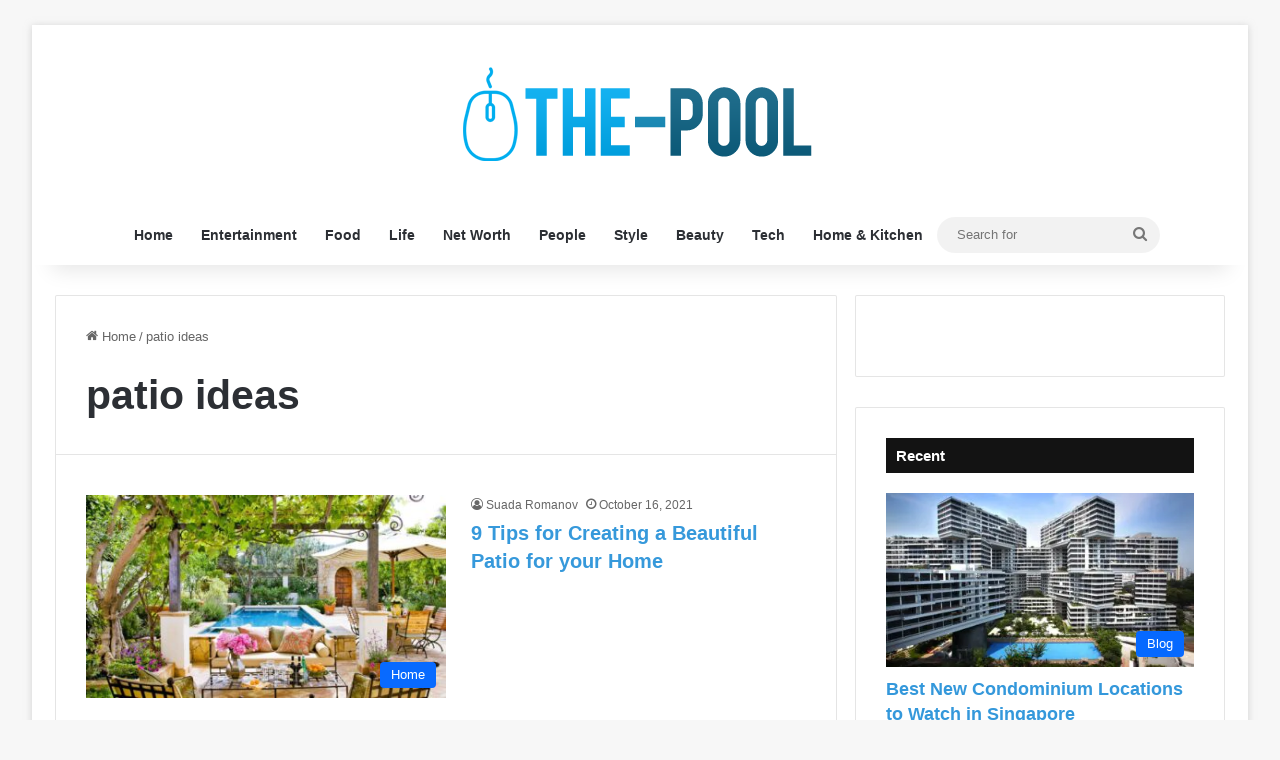

--- FILE ---
content_type: text/html; charset=UTF-8
request_url: https://www.the-pool.com/tag/patio-ideas/
body_size: 19067
content:
<!DOCTYPE html><html lang="en-US" class="" data-skin="light"><head><meta charset="UTF-8"/>
<script>var __ezHttpConsent={setByCat:function(src,tagType,attributes,category,force,customSetScriptFn=null){var setScript=function(){if(force||window.ezTcfConsent[category]){if(typeof customSetScriptFn==='function'){customSetScriptFn();}else{var scriptElement=document.createElement(tagType);scriptElement.src=src;attributes.forEach(function(attr){for(var key in attr){if(attr.hasOwnProperty(key)){scriptElement.setAttribute(key,attr[key]);}}});var firstScript=document.getElementsByTagName(tagType)[0];firstScript.parentNode.insertBefore(scriptElement,firstScript);}}};if(force||(window.ezTcfConsent&&window.ezTcfConsent.loaded)){setScript();}else if(typeof getEzConsentData==="function"){getEzConsentData().then(function(ezTcfConsent){if(ezTcfConsent&&ezTcfConsent.loaded){setScript();}else{console.error("cannot get ez consent data");force=true;setScript();}});}else{force=true;setScript();console.error("getEzConsentData is not a function");}},};</script>
<script>var ezTcfConsent=window.ezTcfConsent?window.ezTcfConsent:{loaded:false,store_info:false,develop_and_improve_services:false,measure_ad_performance:false,measure_content_performance:false,select_basic_ads:false,create_ad_profile:false,select_personalized_ads:false,create_content_profile:false,select_personalized_content:false,understand_audiences:false,use_limited_data_to_select_content:false,};function getEzConsentData(){return new Promise(function(resolve){document.addEventListener("ezConsentEvent",function(event){var ezTcfConsent=event.detail.ezTcfConsent;resolve(ezTcfConsent);});});}</script>
<script>if(typeof _setEzCookies!=='function'){function _setEzCookies(ezConsentData){var cookies=window.ezCookieQueue;for(var i=0;i<cookies.length;i++){var cookie=cookies[i];if(ezConsentData&&ezConsentData.loaded&&ezConsentData[cookie.tcfCategory]){document.cookie=cookie.name+"="+cookie.value;}}}}
window.ezCookieQueue=window.ezCookieQueue||[];if(typeof addEzCookies!=='function'){function addEzCookies(arr){window.ezCookieQueue=[...window.ezCookieQueue,...arr];}}
addEzCookies([{name:"ezoab_306342",value:"mod110; Path=/; Domain=the-pool.com; Max-Age=7200",tcfCategory:"store_info",isEzoic:"true",},{name:"ezosuibasgeneris-1",value:"0d455eaa-abc6-4b87-6dbb-9dc610b46023; Path=/; Domain=the-pool.com; Expires=Mon, 18 Jan 2027 12:09:58 UTC; Secure; SameSite=None",tcfCategory:"understand_audiences",isEzoic:"true",}]);if(window.ezTcfConsent&&window.ezTcfConsent.loaded){_setEzCookies(window.ezTcfConsent);}else if(typeof getEzConsentData==="function"){getEzConsentData().then(function(ezTcfConsent){if(ezTcfConsent&&ezTcfConsent.loaded){_setEzCookies(window.ezTcfConsent);}else{console.error("cannot get ez consent data");_setEzCookies(window.ezTcfConsent);}});}else{console.error("getEzConsentData is not a function");_setEzCookies(window.ezTcfConsent);}</script><script type="text/javascript" data-ezscrex='false' data-cfasync='false'>window._ezaq = Object.assign({"edge_cache_status":11,"edge_response_time":410,"url":"https://www.the-pool.com/tag/patio-ideas/"}, typeof window._ezaq !== "undefined" ? window._ezaq : {});</script><script type="text/javascript" data-ezscrex='false' data-cfasync='false'>window._ezaq = Object.assign({"ab_test_id":"mod110"}, typeof window._ezaq !== "undefined" ? window._ezaq : {});window.__ez=window.__ez||{};window.__ez.tf={};</script><script type="text/javascript" data-ezscrex='false' data-cfasync='false'>window.ezDisableAds = true;</script>
<script data-ezscrex='false' data-cfasync='false' data-pagespeed-no-defer>var __ez=__ez||{};__ez.stms=Date.now();__ez.evt={};__ez.script={};__ez.ck=__ez.ck||{};__ez.template={};__ez.template.isOrig=true;__ez.queue=__ez.queue||function(){var e=0,i=0,t=[],n=!1,o=[],r=[],s=!0,a=function(e,i,n,o,r,s,a){var l=arguments.length>7&&void 0!==arguments[7]?arguments[7]:window,d=this;this.name=e,this.funcName=i,this.parameters=null===n?null:w(n)?n:[n],this.isBlock=o,this.blockedBy=r,this.deleteWhenComplete=s,this.isError=!1,this.isComplete=!1,this.isInitialized=!1,this.proceedIfError=a,this.fWindow=l,this.isTimeDelay=!1,this.process=function(){f("... func = "+e),d.isInitialized=!0,d.isComplete=!0,f("... func.apply: "+e);var i=d.funcName.split("."),n=null,o=this.fWindow||window;i.length>3||(n=3===i.length?o[i[0]][i[1]][i[2]]:2===i.length?o[i[0]][i[1]]:o[d.funcName]),null!=n&&n.apply(null,this.parameters),!0===d.deleteWhenComplete&&delete t[e],!0===d.isBlock&&(f("----- F'D: "+d.name),m())}},l=function(e,i,t,n,o,r,s){var a=arguments.length>7&&void 0!==arguments[7]?arguments[7]:window,l=this;this.name=e,this.path=i,this.async=o,this.defer=r,this.isBlock=t,this.blockedBy=n,this.isInitialized=!1,this.isError=!1,this.isComplete=!1,this.proceedIfError=s,this.fWindow=a,this.isTimeDelay=!1,this.isPath=function(e){return"/"===e[0]&&"/"!==e[1]},this.getSrc=function(e){return void 0!==window.__ezScriptHost&&this.isPath(e)&&"banger.js"!==this.name?window.__ezScriptHost+e:e},this.process=function(){l.isInitialized=!0,f("... file = "+e);var i=this.fWindow?this.fWindow.document:document,t=i.createElement("script");t.src=this.getSrc(this.path),!0===o?t.async=!0:!0===r&&(t.defer=!0),t.onerror=function(){var e={url:window.location.href,name:l.name,path:l.path,user_agent:window.navigator.userAgent};"undefined"!=typeof _ezaq&&(e.pageview_id=_ezaq.page_view_id);var i=encodeURIComponent(JSON.stringify(e)),t=new XMLHttpRequest;t.open("GET","//g.ezoic.net/ezqlog?d="+i,!0),t.send(),f("----- ERR'D: "+l.name),l.isError=!0,!0===l.isBlock&&m()},t.onreadystatechange=t.onload=function(){var e=t.readyState;f("----- F'D: "+l.name),e&&!/loaded|complete/.test(e)||(l.isComplete=!0,!0===l.isBlock&&m())},i.getElementsByTagName("head")[0].appendChild(t)}},d=function(e,i){this.name=e,this.path="",this.async=!1,this.defer=!1,this.isBlock=!1,this.blockedBy=[],this.isInitialized=!0,this.isError=!1,this.isComplete=i,this.proceedIfError=!1,this.isTimeDelay=!1,this.process=function(){}};function c(e,i,n,s,a,d,c,u,f){var m=new l(e,i,n,s,a,d,c,f);!0===u?o[e]=m:r[e]=m,t[e]=m,h(m)}function h(e){!0!==u(e)&&0!=s&&e.process()}function u(e){if(!0===e.isTimeDelay&&!1===n)return f(e.name+" blocked = TIME DELAY!"),!0;if(w(e.blockedBy))for(var i=0;i<e.blockedBy.length;i++){var o=e.blockedBy[i];if(!1===t.hasOwnProperty(o))return f(e.name+" blocked = "+o),!0;if(!0===e.proceedIfError&&!0===t[o].isError)return!1;if(!1===t[o].isComplete)return f(e.name+" blocked = "+o),!0}return!1}function f(e){var i=window.location.href,t=new RegExp("[?&]ezq=([^&#]*)","i").exec(i);"1"===(t?t[1]:null)&&console.debug(e)}function m(){++e>200||(f("let's go"),p(o),p(r))}function p(e){for(var i in e)if(!1!==e.hasOwnProperty(i)){var t=e[i];!0===t.isComplete||u(t)||!0===t.isInitialized||!0===t.isError?!0===t.isError?f(t.name+": error"):!0===t.isComplete?f(t.name+": complete already"):!0===t.isInitialized&&f(t.name+": initialized already"):t.process()}}function w(e){return"[object Array]"==Object.prototype.toString.call(e)}return window.addEventListener("load",(function(){setTimeout((function(){n=!0,f("TDELAY -----"),m()}),5e3)}),!1),{addFile:c,addFileOnce:function(e,i,n,o,r,s,a,l,d){t[e]||c(e,i,n,o,r,s,a,l,d)},addDelayFile:function(e,i){var n=new l(e,i,!1,[],!1,!1,!0);n.isTimeDelay=!0,f(e+" ...  FILE! TDELAY"),r[e]=n,t[e]=n,h(n)},addFunc:function(e,n,s,l,d,c,u,f,m,p){!0===c&&(e=e+"_"+i++);var w=new a(e,n,s,l,d,u,f,p);!0===m?o[e]=w:r[e]=w,t[e]=w,h(w)},addDelayFunc:function(e,i,n){var o=new a(e,i,n,!1,[],!0,!0);o.isTimeDelay=!0,f(e+" ...  FUNCTION! TDELAY"),r[e]=o,t[e]=o,h(o)},items:t,processAll:m,setallowLoad:function(e){s=e},markLoaded:function(e){if(e&&0!==e.length){if(e in t){var i=t[e];!0===i.isComplete?f(i.name+" "+e+": error loaded duplicate"):(i.isComplete=!0,i.isInitialized=!0)}else t[e]=new d(e,!0);f("markLoaded dummyfile: "+t[e].name)}},logWhatsBlocked:function(){for(var e in t)!1!==t.hasOwnProperty(e)&&u(t[e])}}}();__ez.evt.add=function(e,t,n){e.addEventListener?e.addEventListener(t,n,!1):e.attachEvent?e.attachEvent("on"+t,n):e["on"+t]=n()},__ez.evt.remove=function(e,t,n){e.removeEventListener?e.removeEventListener(t,n,!1):e.detachEvent?e.detachEvent("on"+t,n):delete e["on"+t]};__ez.script.add=function(e){var t=document.createElement("script");t.src=e,t.async=!0,t.type="text/javascript",document.getElementsByTagName("head")[0].appendChild(t)};__ez.dot=__ez.dot||{};__ez.queue.addFileOnce('/detroitchicago/boise.js', '/detroitchicago/boise.js?gcb=195-0&cb=5', true, [], true, false, true, false);__ez.queue.addFileOnce('/parsonsmaize/abilene.js', '/parsonsmaize/abilene.js?gcb=195-0&cb=e80eca0cdb', true, [], true, false, true, false);__ez.queue.addFileOnce('/parsonsmaize/mulvane.js', '/parsonsmaize/mulvane.js?gcb=195-0&cb=e75e48eec0', true, ['/parsonsmaize/abilene.js'], true, false, true, false);__ez.queue.addFileOnce('/detroitchicago/birmingham.js', '/detroitchicago/birmingham.js?gcb=195-0&cb=539c47377c', true, ['/parsonsmaize/abilene.js'], true, false, true, false);</script>
<script data-ezscrex="false" type="text/javascript" data-cfasync="false">window._ezaq = Object.assign({"ad_cache_level":0,"adpicker_placement_cnt":0,"ai_placeholder_cache_level":0,"ai_placeholder_placement_cnt":-1,"domain":"the-pool.com","domain_id":306342,"ezcache_level":0,"ezcache_skip_code":14,"has_bad_image":0,"has_bad_words":0,"is_sitespeed":0,"lt_cache_level":0,"response_size":73942,"response_size_orig":68185,"response_time_orig":395,"template_id":5,"url":"https://www.the-pool.com/tag/patio-ideas/","word_count":0,"worst_bad_word_level":0}, typeof window._ezaq !== "undefined" ? window._ezaq : {});__ez.queue.markLoaded('ezaqBaseReady');</script>
<script type='text/javascript' data-ezscrex='false' data-cfasync='false'>
window.ezAnalyticsStatic = true;

function analyticsAddScript(script) {
	var ezDynamic = document.createElement('script');
	ezDynamic.type = 'text/javascript';
	ezDynamic.innerHTML = script;
	document.head.appendChild(ezDynamic);
}
function getCookiesWithPrefix() {
    var allCookies = document.cookie.split(';');
    var cookiesWithPrefix = {};

    for (var i = 0; i < allCookies.length; i++) {
        var cookie = allCookies[i].trim();

        for (var j = 0; j < arguments.length; j++) {
            var prefix = arguments[j];
            if (cookie.indexOf(prefix) === 0) {
                var cookieParts = cookie.split('=');
                var cookieName = cookieParts[0];
                var cookieValue = cookieParts.slice(1).join('=');
                cookiesWithPrefix[cookieName] = decodeURIComponent(cookieValue);
                break; // Once matched, no need to check other prefixes
            }
        }
    }

    return cookiesWithPrefix;
}
function productAnalytics() {
	var d = {"pr":[6],"omd5":"01630b4f05f7dcc7ca2d2e0470cfd001","nar":"risk score"};
	d.u = _ezaq.url;
	d.p = _ezaq.page_view_id;
	d.v = _ezaq.visit_uuid;
	d.ab = _ezaq.ab_test_id;
	d.e = JSON.stringify(_ezaq);
	d.ref = document.referrer;
	d.c = getCookiesWithPrefix('active_template', 'ez', 'lp_');
	if(typeof ez_utmParams !== 'undefined') {
		d.utm = ez_utmParams;
	}

	var dataText = JSON.stringify(d);
	var xhr = new XMLHttpRequest();
	xhr.open('POST','/ezais/analytics?cb=1', true);
	xhr.onload = function () {
		if (xhr.status!=200) {
            return;
		}

        if(document.readyState !== 'loading') {
            analyticsAddScript(xhr.response);
            return;
        }

        var eventFunc = function() {
            if(document.readyState === 'loading') {
                return;
            }
            document.removeEventListener('readystatechange', eventFunc, false);
            analyticsAddScript(xhr.response);
        };

        document.addEventListener('readystatechange', eventFunc, false);
	};
	xhr.setRequestHeader('Content-Type','text/plain');
	xhr.send(dataText);
}
__ez.queue.addFunc("productAnalytics", "productAnalytics", null, true, ['ezaqBaseReady'], false, false, false, true);
</script><base href="https://www.the-pool.com/tag/patio-ideas/"/>
	
	<link rel="profile" href="https://gmpg.org/xfn/11"/>
	<meta name="robots" content="index, follow, max-image-preview:large, max-snippet:-1, max-video-preview:-1"/>

	<!-- This site is optimized with the Yoast SEO plugin v26.6 - https://yoast.com/wordpress/plugins/seo/ -->
	<title>patio ideas Archives - The Pool</title>
	<link rel="canonical" href="https://www.the-pool.com/tag/patio-ideas/"/>
	<meta property="og:locale" content="en_US"/>
	<meta property="og:type" content="article"/>
	<meta property="og:title" content="patio ideas Archives - The Pool"/>
	<meta property="og:url" content="https://www.the-pool.com/tag/patio-ideas/"/>
	<meta property="og:site_name" content="The Pool"/>
	<meta name="twitter:card" content="summary_large_image"/>
	<script type="application/ld+json" class="yoast-schema-graph">{"@context":"https://schema.org","@graph":[{"@type":"CollectionPage","@id":"https://www.the-pool.com/tag/patio-ideas/","url":"https://www.the-pool.com/tag/patio-ideas/","name":"patio ideas Archives - The Pool","isPartOf":{"@id":"https://www.the-pool.com/#website"},"primaryImageOfPage":{"@id":"https://www.the-pool.com/tag/patio-ideas/#primaryimage"},"image":{"@id":"https://www.the-pool.com/tag/patio-ideas/#primaryimage"},"thumbnailUrl":"https://www.the-pool.com/wp-content/uploads/2021/10/Creating-a-Beautiful-Patio-for-your-Home.jpg","breadcrumb":{"@id":"https://www.the-pool.com/tag/patio-ideas/#breadcrumb"},"inLanguage":"en-US"},{"@type":"ImageObject","inLanguage":"en-US","@id":"https://www.the-pool.com/tag/patio-ideas/#primaryimage","url":"https://www.the-pool.com/wp-content/uploads/2021/10/Creating-a-Beautiful-Patio-for-your-Home.jpg","contentUrl":"https://www.the-pool.com/wp-content/uploads/2021/10/Creating-a-Beautiful-Patio-for-your-Home.jpg","width":720,"height":514,"caption":"Source:bhg.com"},{"@type":"BreadcrumbList","@id":"https://www.the-pool.com/tag/patio-ideas/#breadcrumb","itemListElement":[{"@type":"ListItem","position":1,"name":"Home","item":"https://www.the-pool.com/"},{"@type":"ListItem","position":2,"name":"patio ideas"}]},{"@type":"WebSite","@id":"https://www.the-pool.com/#website","url":"https://www.the-pool.com/","name":"The Pool","description":"","publisher":{"@id":"https://www.the-pool.com/#/schema/person/32aab9c274d3e77cd09ccbab45d9c959"},"potentialAction":[{"@type":"SearchAction","target":{"@type":"EntryPoint","urlTemplate":"https://www.the-pool.com/?s={search_term_string}"},"query-input":{"@type":"PropertyValueSpecification","valueRequired":true,"valueName":"search_term_string"}}],"inLanguage":"en-US"},{"@type":["Person","Organization"],"@id":"https://www.the-pool.com/#/schema/person/32aab9c274d3e77cd09ccbab45d9c959","name":"Don Woodman","image":{"@type":"ImageObject","inLanguage":"en-US","@id":"https://www.the-pool.com/#/schema/person/image/","url":"https://www.the-pool.com/wp-content/uploads/2020/02/image-150x150.jpg","contentUrl":"https://www.the-pool.com/wp-content/uploads/2020/02/image-150x150.jpg","caption":"Don Woodman"},"logo":{"@id":"https://www.the-pool.com/#/schema/person/image/"}}]}</script>
	<!-- / Yoast SEO plugin. -->


<link rel="alternate" type="application/rss+xml" title="The Pool » Feed" href="https://www.the-pool.com/feed/"/>
<link rel="alternate" type="application/rss+xml" title="The Pool » patio ideas Tag Feed" href="https://www.the-pool.com/tag/patio-ideas/feed/"/>

		<style type="text/css">
			:root{				
			--tie-preset-gradient-1: linear-gradient(135deg, rgba(6, 147, 227, 1) 0%, rgb(155, 81, 224) 100%);
			--tie-preset-gradient-2: linear-gradient(135deg, rgb(122, 220, 180) 0%, rgb(0, 208, 130) 100%);
			--tie-preset-gradient-3: linear-gradient(135deg, rgba(252, 185, 0, 1) 0%, rgba(255, 105, 0, 1) 100%);
			--tie-preset-gradient-4: linear-gradient(135deg, rgba(255, 105, 0, 1) 0%, rgb(207, 46, 46) 100%);
			--tie-preset-gradient-5: linear-gradient(135deg, rgb(238, 238, 238) 0%, rgb(169, 184, 195) 100%);
			--tie-preset-gradient-6: linear-gradient(135deg, rgb(74, 234, 220) 0%, rgb(151, 120, 209) 20%, rgb(207, 42, 186) 40%, rgb(238, 44, 130) 60%, rgb(251, 105, 98) 80%, rgb(254, 248, 76) 100%);
			--tie-preset-gradient-7: linear-gradient(135deg, rgb(255, 206, 236) 0%, rgb(152, 150, 240) 100%);
			--tie-preset-gradient-8: linear-gradient(135deg, rgb(254, 205, 165) 0%, rgb(254, 45, 45) 50%, rgb(107, 0, 62) 100%);
			--tie-preset-gradient-9: linear-gradient(135deg, rgb(255, 203, 112) 0%, rgb(199, 81, 192) 50%, rgb(65, 88, 208) 100%);
			--tie-preset-gradient-10: linear-gradient(135deg, rgb(255, 245, 203) 0%, rgb(182, 227, 212) 50%, rgb(51, 167, 181) 100%);
			--tie-preset-gradient-11: linear-gradient(135deg, rgb(202, 248, 128) 0%, rgb(113, 206, 126) 100%);
			--tie-preset-gradient-12: linear-gradient(135deg, rgb(2, 3, 129) 0%, rgb(40, 116, 252) 100%);
			--tie-preset-gradient-13: linear-gradient(135deg, #4D34FA, #ad34fa);
			--tie-preset-gradient-14: linear-gradient(135deg, #0057FF, #31B5FF);
			--tie-preset-gradient-15: linear-gradient(135deg, #FF007A, #FF81BD);
			--tie-preset-gradient-16: linear-gradient(135deg, #14111E, #4B4462);
			--tie-preset-gradient-17: linear-gradient(135deg, #F32758, #FFC581);

			
					--main-nav-background: #FFFFFF;
					--main-nav-secondry-background: rgba(0,0,0,0.03);
					--main-nav-primary-color: #0088ff;
					--main-nav-contrast-primary-color: #FFFFFF;
					--main-nav-text-color: #2c2f34;
					--main-nav-secondry-text-color: rgba(0,0,0,0.5);
					--main-nav-main-border-color: rgba(0,0,0,0.1);
					--main-nav-secondry-border-color: rgba(0,0,0,0.08);
				
			}
		</style>
	<meta name="viewport" content="width=device-width, initial-scale=1.0"/><style type="text/css" media="all">
.wpautoterms-footer{background-color:#ffffff;text-align:center;}
.wpautoterms-footer a{color:#000000;font-family:Arial, sans-serif;font-size:14px;}
.wpautoterms-footer .separator{color:#cccccc;font-family:Arial, sans-serif;font-size:14px;}</style>
<style id="wp-img-auto-sizes-contain-inline-css" type="text/css">
img:is([sizes=auto i],[sizes^="auto," i]){contain-intrinsic-size:3000px 1500px}
/*# sourceURL=wp-img-auto-sizes-contain-inline-css */
</style>
<style id="wp-emoji-styles-inline-css" type="text/css">

	img.wp-smiley, img.emoji {
		display: inline !important;
		border: none !important;
		box-shadow: none !important;
		height: 1em !important;
		width: 1em !important;
		margin: 0 0.07em !important;
		vertical-align: -0.1em !important;
		background: none !important;
		padding: 0 !important;
	}
/*# sourceURL=wp-emoji-styles-inline-css */
</style>
<style id="wp-block-library-inline-css" type="text/css">
:root{--wp-block-synced-color:#7a00df;--wp-block-synced-color--rgb:122,0,223;--wp-bound-block-color:var(--wp-block-synced-color);--wp-editor-canvas-background:#ddd;--wp-admin-theme-color:#007cba;--wp-admin-theme-color--rgb:0,124,186;--wp-admin-theme-color-darker-10:#006ba1;--wp-admin-theme-color-darker-10--rgb:0,107,160.5;--wp-admin-theme-color-darker-20:#005a87;--wp-admin-theme-color-darker-20--rgb:0,90,135;--wp-admin-border-width-focus:2px}@media (min-resolution:192dpi){:root{--wp-admin-border-width-focus:1.5px}}.wp-element-button{cursor:pointer}:root .has-very-light-gray-background-color{background-color:#eee}:root .has-very-dark-gray-background-color{background-color:#313131}:root .has-very-light-gray-color{color:#eee}:root .has-very-dark-gray-color{color:#313131}:root .has-vivid-green-cyan-to-vivid-cyan-blue-gradient-background{background:linear-gradient(135deg,#00d084,#0693e3)}:root .has-purple-crush-gradient-background{background:linear-gradient(135deg,#34e2e4,#4721fb 50%,#ab1dfe)}:root .has-hazy-dawn-gradient-background{background:linear-gradient(135deg,#faaca8,#dad0ec)}:root .has-subdued-olive-gradient-background{background:linear-gradient(135deg,#fafae1,#67a671)}:root .has-atomic-cream-gradient-background{background:linear-gradient(135deg,#fdd79a,#004a59)}:root .has-nightshade-gradient-background{background:linear-gradient(135deg,#330968,#31cdcf)}:root .has-midnight-gradient-background{background:linear-gradient(135deg,#020381,#2874fc)}:root{--wp--preset--font-size--normal:16px;--wp--preset--font-size--huge:42px}.has-regular-font-size{font-size:1em}.has-larger-font-size{font-size:2.625em}.has-normal-font-size{font-size:var(--wp--preset--font-size--normal)}.has-huge-font-size{font-size:var(--wp--preset--font-size--huge)}.has-text-align-center{text-align:center}.has-text-align-left{text-align:left}.has-text-align-right{text-align:right}.has-fit-text{white-space:nowrap!important}#end-resizable-editor-section{display:none}.aligncenter{clear:both}.items-justified-left{justify-content:flex-start}.items-justified-center{justify-content:center}.items-justified-right{justify-content:flex-end}.items-justified-space-between{justify-content:space-between}.screen-reader-text{border:0;clip-path:inset(50%);height:1px;margin:-1px;overflow:hidden;padding:0;position:absolute;width:1px;word-wrap:normal!important}.screen-reader-text:focus{background-color:#ddd;clip-path:none;color:#444;display:block;font-size:1em;height:auto;left:5px;line-height:normal;padding:15px 23px 14px;text-decoration:none;top:5px;width:auto;z-index:100000}html :where(.has-border-color){border-style:solid}html :where([style*=border-top-color]){border-top-style:solid}html :where([style*=border-right-color]){border-right-style:solid}html :where([style*=border-bottom-color]){border-bottom-style:solid}html :where([style*=border-left-color]){border-left-style:solid}html :where([style*=border-width]){border-style:solid}html :where([style*=border-top-width]){border-top-style:solid}html :where([style*=border-right-width]){border-right-style:solid}html :where([style*=border-bottom-width]){border-bottom-style:solid}html :where([style*=border-left-width]){border-left-style:solid}html :where(img[class*=wp-image-]){height:auto;max-width:100%}:where(figure){margin:0 0 1em}html :where(.is-position-sticky){--wp-admin--admin-bar--position-offset:var(--wp-admin--admin-bar--height,0px)}@media screen and (max-width:600px){html :where(.is-position-sticky){--wp-admin--admin-bar--position-offset:0px}}

/*# sourceURL=wp-block-library-inline-css */
</style><style id="global-styles-inline-css" type="text/css">
:root{--wp--preset--aspect-ratio--square: 1;--wp--preset--aspect-ratio--4-3: 4/3;--wp--preset--aspect-ratio--3-4: 3/4;--wp--preset--aspect-ratio--3-2: 3/2;--wp--preset--aspect-ratio--2-3: 2/3;--wp--preset--aspect-ratio--16-9: 16/9;--wp--preset--aspect-ratio--9-16: 9/16;--wp--preset--color--black: #000000;--wp--preset--color--cyan-bluish-gray: #abb8c3;--wp--preset--color--white: #ffffff;--wp--preset--color--pale-pink: #f78da7;--wp--preset--color--vivid-red: #cf2e2e;--wp--preset--color--luminous-vivid-orange: #ff6900;--wp--preset--color--luminous-vivid-amber: #fcb900;--wp--preset--color--light-green-cyan: #7bdcb5;--wp--preset--color--vivid-green-cyan: #00d084;--wp--preset--color--pale-cyan-blue: #8ed1fc;--wp--preset--color--vivid-cyan-blue: #0693e3;--wp--preset--color--vivid-purple: #9b51e0;--wp--preset--color--global-color: #0088ff;--wp--preset--gradient--vivid-cyan-blue-to-vivid-purple: linear-gradient(135deg,rgb(6,147,227) 0%,rgb(155,81,224) 100%);--wp--preset--gradient--light-green-cyan-to-vivid-green-cyan: linear-gradient(135deg,rgb(122,220,180) 0%,rgb(0,208,130) 100%);--wp--preset--gradient--luminous-vivid-amber-to-luminous-vivid-orange: linear-gradient(135deg,rgb(252,185,0) 0%,rgb(255,105,0) 100%);--wp--preset--gradient--luminous-vivid-orange-to-vivid-red: linear-gradient(135deg,rgb(255,105,0) 0%,rgb(207,46,46) 100%);--wp--preset--gradient--very-light-gray-to-cyan-bluish-gray: linear-gradient(135deg,rgb(238,238,238) 0%,rgb(169,184,195) 100%);--wp--preset--gradient--cool-to-warm-spectrum: linear-gradient(135deg,rgb(74,234,220) 0%,rgb(151,120,209) 20%,rgb(207,42,186) 40%,rgb(238,44,130) 60%,rgb(251,105,98) 80%,rgb(254,248,76) 100%);--wp--preset--gradient--blush-light-purple: linear-gradient(135deg,rgb(255,206,236) 0%,rgb(152,150,240) 100%);--wp--preset--gradient--blush-bordeaux: linear-gradient(135deg,rgb(254,205,165) 0%,rgb(254,45,45) 50%,rgb(107,0,62) 100%);--wp--preset--gradient--luminous-dusk: linear-gradient(135deg,rgb(255,203,112) 0%,rgb(199,81,192) 50%,rgb(65,88,208) 100%);--wp--preset--gradient--pale-ocean: linear-gradient(135deg,rgb(255,245,203) 0%,rgb(182,227,212) 50%,rgb(51,167,181) 100%);--wp--preset--gradient--electric-grass: linear-gradient(135deg,rgb(202,248,128) 0%,rgb(113,206,126) 100%);--wp--preset--gradient--midnight: linear-gradient(135deg,rgb(2,3,129) 0%,rgb(40,116,252) 100%);--wp--preset--font-size--small: 13px;--wp--preset--font-size--medium: 20px;--wp--preset--font-size--large: 36px;--wp--preset--font-size--x-large: 42px;--wp--preset--spacing--20: 0.44rem;--wp--preset--spacing--30: 0.67rem;--wp--preset--spacing--40: 1rem;--wp--preset--spacing--50: 1.5rem;--wp--preset--spacing--60: 2.25rem;--wp--preset--spacing--70: 3.38rem;--wp--preset--spacing--80: 5.06rem;--wp--preset--shadow--natural: 6px 6px 9px rgba(0, 0, 0, 0.2);--wp--preset--shadow--deep: 12px 12px 50px rgba(0, 0, 0, 0.4);--wp--preset--shadow--sharp: 6px 6px 0px rgba(0, 0, 0, 0.2);--wp--preset--shadow--outlined: 6px 6px 0px -3px rgb(255, 255, 255), 6px 6px rgb(0, 0, 0);--wp--preset--shadow--crisp: 6px 6px 0px rgb(0, 0, 0);}:where(.is-layout-flex){gap: 0.5em;}:where(.is-layout-grid){gap: 0.5em;}body .is-layout-flex{display: flex;}.is-layout-flex{flex-wrap: wrap;align-items: center;}.is-layout-flex > :is(*, div){margin: 0;}body .is-layout-grid{display: grid;}.is-layout-grid > :is(*, div){margin: 0;}:where(.wp-block-columns.is-layout-flex){gap: 2em;}:where(.wp-block-columns.is-layout-grid){gap: 2em;}:where(.wp-block-post-template.is-layout-flex){gap: 1.25em;}:where(.wp-block-post-template.is-layout-grid){gap: 1.25em;}.has-black-color{color: var(--wp--preset--color--black) !important;}.has-cyan-bluish-gray-color{color: var(--wp--preset--color--cyan-bluish-gray) !important;}.has-white-color{color: var(--wp--preset--color--white) !important;}.has-pale-pink-color{color: var(--wp--preset--color--pale-pink) !important;}.has-vivid-red-color{color: var(--wp--preset--color--vivid-red) !important;}.has-luminous-vivid-orange-color{color: var(--wp--preset--color--luminous-vivid-orange) !important;}.has-luminous-vivid-amber-color{color: var(--wp--preset--color--luminous-vivid-amber) !important;}.has-light-green-cyan-color{color: var(--wp--preset--color--light-green-cyan) !important;}.has-vivid-green-cyan-color{color: var(--wp--preset--color--vivid-green-cyan) !important;}.has-pale-cyan-blue-color{color: var(--wp--preset--color--pale-cyan-blue) !important;}.has-vivid-cyan-blue-color{color: var(--wp--preset--color--vivid-cyan-blue) !important;}.has-vivid-purple-color{color: var(--wp--preset--color--vivid-purple) !important;}.has-black-background-color{background-color: var(--wp--preset--color--black) !important;}.has-cyan-bluish-gray-background-color{background-color: var(--wp--preset--color--cyan-bluish-gray) !important;}.has-white-background-color{background-color: var(--wp--preset--color--white) !important;}.has-pale-pink-background-color{background-color: var(--wp--preset--color--pale-pink) !important;}.has-vivid-red-background-color{background-color: var(--wp--preset--color--vivid-red) !important;}.has-luminous-vivid-orange-background-color{background-color: var(--wp--preset--color--luminous-vivid-orange) !important;}.has-luminous-vivid-amber-background-color{background-color: var(--wp--preset--color--luminous-vivid-amber) !important;}.has-light-green-cyan-background-color{background-color: var(--wp--preset--color--light-green-cyan) !important;}.has-vivid-green-cyan-background-color{background-color: var(--wp--preset--color--vivid-green-cyan) !important;}.has-pale-cyan-blue-background-color{background-color: var(--wp--preset--color--pale-cyan-blue) !important;}.has-vivid-cyan-blue-background-color{background-color: var(--wp--preset--color--vivid-cyan-blue) !important;}.has-vivid-purple-background-color{background-color: var(--wp--preset--color--vivid-purple) !important;}.has-black-border-color{border-color: var(--wp--preset--color--black) !important;}.has-cyan-bluish-gray-border-color{border-color: var(--wp--preset--color--cyan-bluish-gray) !important;}.has-white-border-color{border-color: var(--wp--preset--color--white) !important;}.has-pale-pink-border-color{border-color: var(--wp--preset--color--pale-pink) !important;}.has-vivid-red-border-color{border-color: var(--wp--preset--color--vivid-red) !important;}.has-luminous-vivid-orange-border-color{border-color: var(--wp--preset--color--luminous-vivid-orange) !important;}.has-luminous-vivid-amber-border-color{border-color: var(--wp--preset--color--luminous-vivid-amber) !important;}.has-light-green-cyan-border-color{border-color: var(--wp--preset--color--light-green-cyan) !important;}.has-vivid-green-cyan-border-color{border-color: var(--wp--preset--color--vivid-green-cyan) !important;}.has-pale-cyan-blue-border-color{border-color: var(--wp--preset--color--pale-cyan-blue) !important;}.has-vivid-cyan-blue-border-color{border-color: var(--wp--preset--color--vivid-cyan-blue) !important;}.has-vivid-purple-border-color{border-color: var(--wp--preset--color--vivid-purple) !important;}.has-vivid-cyan-blue-to-vivid-purple-gradient-background{background: var(--wp--preset--gradient--vivid-cyan-blue-to-vivid-purple) !important;}.has-light-green-cyan-to-vivid-green-cyan-gradient-background{background: var(--wp--preset--gradient--light-green-cyan-to-vivid-green-cyan) !important;}.has-luminous-vivid-amber-to-luminous-vivid-orange-gradient-background{background: var(--wp--preset--gradient--luminous-vivid-amber-to-luminous-vivid-orange) !important;}.has-luminous-vivid-orange-to-vivid-red-gradient-background{background: var(--wp--preset--gradient--luminous-vivid-orange-to-vivid-red) !important;}.has-very-light-gray-to-cyan-bluish-gray-gradient-background{background: var(--wp--preset--gradient--very-light-gray-to-cyan-bluish-gray) !important;}.has-cool-to-warm-spectrum-gradient-background{background: var(--wp--preset--gradient--cool-to-warm-spectrum) !important;}.has-blush-light-purple-gradient-background{background: var(--wp--preset--gradient--blush-light-purple) !important;}.has-blush-bordeaux-gradient-background{background: var(--wp--preset--gradient--blush-bordeaux) !important;}.has-luminous-dusk-gradient-background{background: var(--wp--preset--gradient--luminous-dusk) !important;}.has-pale-ocean-gradient-background{background: var(--wp--preset--gradient--pale-ocean) !important;}.has-electric-grass-gradient-background{background: var(--wp--preset--gradient--electric-grass) !important;}.has-midnight-gradient-background{background: var(--wp--preset--gradient--midnight) !important;}.has-small-font-size{font-size: var(--wp--preset--font-size--small) !important;}.has-medium-font-size{font-size: var(--wp--preset--font-size--medium) !important;}.has-large-font-size{font-size: var(--wp--preset--font-size--large) !important;}.has-x-large-font-size{font-size: var(--wp--preset--font-size--x-large) !important;}
/*# sourceURL=global-styles-inline-css */
</style>

<style id="classic-theme-styles-inline-css" type="text/css">
/*! This file is auto-generated */
.wp-block-button__link{color:#fff;background-color:#32373c;border-radius:9999px;box-shadow:none;text-decoration:none;padding:calc(.667em + 2px) calc(1.333em + 2px);font-size:1.125em}.wp-block-file__button{background:#32373c;color:#fff;text-decoration:none}
/*# sourceURL=/wp-includes/css/classic-themes.min.css */
</style>
<link rel="stylesheet" id="dashicons-css" href="https://www.the-pool.com/wp-includes/css/dashicons.min.css?ver=6.9" type="text/css" media="all"/>
<link rel="stylesheet" id="admin-bar-css" href="https://www.the-pool.com/wp-includes/css/admin-bar.min.css?ver=6.9" type="text/css" media="all"/>
<style id="admin-bar-inline-css" type="text/css">

    /* Hide CanvasJS credits for P404 charts specifically */
    #p404RedirectChart .canvasjs-chart-credit {
        display: none !important;
    }
    
    #p404RedirectChart canvas {
        border-radius: 6px;
    }

    .p404-redirect-adminbar-weekly-title {
        font-weight: bold;
        font-size: 14px;
        color: #fff;
        margin-bottom: 6px;
    }

    #wpadminbar #wp-admin-bar-p404_free_top_button .ab-icon:before {
        content: "\f103";
        color: #dc3545;
        top: 3px;
    }
    
    #wp-admin-bar-p404_free_top_button .ab-item {
        min-width: 80px !important;
        padding: 0px !important;
    }
    
    /* Ensure proper positioning and z-index for P404 dropdown */
    .p404-redirect-adminbar-dropdown-wrap { 
        min-width: 0; 
        padding: 0;
        position: static !important;
    }
    
    #wpadminbar #wp-admin-bar-p404_free_top_button_dropdown {
        position: static !important;
    }
    
    #wpadminbar #wp-admin-bar-p404_free_top_button_dropdown .ab-item {
        padding: 0 !important;
        margin: 0 !important;
    }
    
    .p404-redirect-dropdown-container {
        min-width: 340px;
        padding: 18px 18px 12px 18px;
        background: #23282d !important;
        color: #fff;
        border-radius: 12px;
        box-shadow: 0 8px 32px rgba(0,0,0,0.25);
        margin-top: 10px;
        position: relative !important;
        z-index: 999999 !important;
        display: block !important;
        border: 1px solid #444;
    }
    
    /* Ensure P404 dropdown appears on hover */
    #wpadminbar #wp-admin-bar-p404_free_top_button .p404-redirect-dropdown-container { 
        display: none !important;
    }
    
    #wpadminbar #wp-admin-bar-p404_free_top_button:hover .p404-redirect-dropdown-container { 
        display: block !important;
    }
    
    #wpadminbar #wp-admin-bar-p404_free_top_button:hover #wp-admin-bar-p404_free_top_button_dropdown .p404-redirect-dropdown-container {
        display: block !important;
    }
    
    .p404-redirect-card {
        background: #2c3338;
        border-radius: 8px;
        padding: 18px 18px 12px 18px;
        box-shadow: 0 2px 8px rgba(0,0,0,0.07);
        display: flex;
        flex-direction: column;
        align-items: flex-start;
        border: 1px solid #444;
    }
    
    .p404-redirect-btn {
        display: inline-block;
        background: #dc3545;
        color: #fff !important;
        font-weight: bold;
        padding: 5px 22px;
        border-radius: 8px;
        text-decoration: none;
        font-size: 17px;
        transition: background 0.2s, box-shadow 0.2s;
        margin-top: 8px;
        box-shadow: 0 2px 8px rgba(220,53,69,0.15);
        text-align: center;
        line-height: 1.6;
    }
    
    .p404-redirect-btn:hover {
        background: #c82333;
        color: #fff !important;
        box-shadow: 0 4px 16px rgba(220,53,69,0.25);
    }
    
    /* Prevent conflicts with other admin bar dropdowns */
    #wpadminbar .ab-top-menu > li:hover > .ab-item,
    #wpadminbar .ab-top-menu > li.hover > .ab-item {
        z-index: auto;
    }
    
    #wpadminbar #wp-admin-bar-p404_free_top_button:hover > .ab-item {
        z-index: 999998 !important;
    }
    
/*# sourceURL=admin-bar-inline-css */
</style>
<link rel="stylesheet" id="wpautoterms_css-css" href="https://www.the-pool.com/wp-content/plugins/auto-terms-of-service-and-privacy-policy/css/wpautoterms.css?ver=6.9" type="text/css" media="all"/>
<link rel="stylesheet" id="c4wp-public-css" href="https://www.the-pool.com/wp-content/plugins/wp-captcha//assets/css/c4wp-public.css?ver=6.9" type="text/css" media="all"/>
<link rel="stylesheet" id="ppress-frontend-css" href="https://www.the-pool.com/wp-content/plugins/wp-user-avatar/assets/css/frontend.min.css?ver=4.16.8" type="text/css" media="all"/>
<link rel="stylesheet" id="ppress-flatpickr-css" href="https://www.the-pool.com/wp-content/plugins/wp-user-avatar/assets/flatpickr/flatpickr.min.css?ver=4.16.8" type="text/css" media="all"/>
<link rel="stylesheet" id="ppress-select2-css" href="https://www.the-pool.com/wp-content/plugins/wp-user-avatar/assets/select2/select2.min.css?ver=6.9" type="text/css" media="all"/>
<link rel="stylesheet" id="tie-css-base-css" href="https://www.the-pool.com/wp-content/themes/jannah/assets/css/base.min.css?ver=7.3.0" type="text/css" media="all"/>
<link rel="stylesheet" id="tie-css-styles-css" href="https://www.the-pool.com/wp-content/themes/jannah/assets/css/style.min.css?ver=7.3.0" type="text/css" media="all"/>
<link rel="stylesheet" id="tie-css-widgets-css" href="https://www.the-pool.com/wp-content/themes/jannah/assets/css/widgets.min.css?ver=7.3.0" type="text/css" media="all"/>
<link rel="stylesheet" id="tie-css-helpers-css" href="https://www.the-pool.com/wp-content/themes/jannah/assets/css/helpers.min.css?ver=7.3.0" type="text/css" media="all"/>
<link rel="stylesheet" id="tie-fontawesome5-css" href="https://www.the-pool.com/wp-content/themes/jannah/assets/css/fontawesome.css?ver=7.3.0" type="text/css" media="all"/>
<link rel="stylesheet" id="tie-css-shortcodes-css" href="https://www.the-pool.com/wp-content/themes/jannah/assets/css/plugins/shortcodes.min.css?ver=7.3.0" type="text/css" media="all"/>
<style id="tie-css-shortcodes-inline-css" type="text/css">
a,body .entry a,.dark-skin body .entry a,.comment-list .comment-content a{color: #3498db;}a:hover,body .entry a:hover,.dark-skin body .entry a:hover,.comment-list .comment-content a:hover{color: #9b59b6;}#theme-header:not(.main-nav-boxed) #main-nav,.main-nav-boxed .main-menu-wrapper{border-right: 0 none !important;border-left : 0 none !important;border-top : 0 none !important;}#theme-header:not(.main-nav-boxed) #main-nav,.main-nav-boxed .main-menu-wrapper{border-right: 0 none !important;border-left : 0 none !important;border-bottom : 0 none !important;}
/*# sourceURL=tie-css-shortcodes-inline-css */
</style>
<script type="text/javascript" src="https://www.the-pool.com/wp-includes/js/jquery/jquery.min.js?ver=3.7.1" id="jquery-core-js"></script>
<script type="text/javascript" src="https://www.the-pool.com/wp-includes/js/jquery/jquery-migrate.min.js?ver=3.4.1" id="jquery-migrate-js"></script>
<script type="text/javascript" src="https://www.the-pool.com/wp-includes/js/dist/dom-ready.min.js?ver=f77871ff7694fffea381" id="wp-dom-ready-js"></script>
<script type="text/javascript" src="https://www.the-pool.com/wp-content/plugins/auto-terms-of-service-and-privacy-policy/js/base.js?ver=3.0.4" id="wpautoterms_base-js"></script>
<script type="text/javascript" src="https://www.the-pool.com/wp-content/plugins/stop-user-enumeration/frontend/js/frontend.js?ver=1.7.7" id="stop-user-enumeration-js" defer="defer" data-wp-strategy="defer"></script>
<script type="text/javascript" src="https://www.the-pool.com/wp-content/plugins/wp-captcha//assets/js/c4wp-public.js?ver=6.9" id="c4wp-public-js"></script>
<script type="text/javascript" src="https://www.the-pool.com/wp-content/plugins/wp-user-avatar/assets/flatpickr/flatpickr.min.js?ver=4.16.8" id="ppress-flatpickr-js"></script>
<script type="text/javascript" src="https://www.the-pool.com/wp-content/plugins/wp-user-avatar/assets/select2/select2.min.js?ver=4.16.8" id="ppress-select2-js"></script>
<link rel="https://api.w.org/" href="https://www.the-pool.com/wp-json/"/><link rel="alternate" title="JSON" type="application/json" href="https://www.the-pool.com/wp-json/wp/v2/tags/6029"/><link rel="EditURI" type="application/rsd+xml" title="RSD" href="https://www.the-pool.com/xmlrpc.php?rsd"/>
<meta name="generator" content="WordPress 6.9"/>
<meta name="publicationmedia-verification" content="fe003ced-8005-4377-b8c0-bdbec081dbe8"/>
<!-- Google tag (gtag.js) -->
<script async="" src="https://www.googletagmanager.com/gtag/js?id=G-RQJ5MPQYPN"></script>
<script>
  window.dataLayer = window.dataLayer || [];
  function gtag(){dataLayer.push(arguments);}
  gtag('js', new Date());

  gtag('config', 'G-RQJ5MPQYPN');
</script>

<meta http-equiv="X-UA-Compatible" content="IE=edge"/>
<link rel="icon" href="https://www.the-pool.com/wp-content/uploads/2020/01/the-pool-fav.png" sizes="32x32"/>
<link rel="icon" href="https://www.the-pool.com/wp-content/uploads/2020/01/the-pool-fav.png" sizes="192x192"/>
<link rel="apple-touch-icon" href="https://www.the-pool.com/wp-content/uploads/2020/01/the-pool-fav.png"/>
<meta name="msapplication-TileImage" content="https://www.the-pool.com/wp-content/uploads/2020/01/the-pool-fav.png"/>
<script type='text/javascript'>
var ezoTemplate = 'orig_site';
var ezouid = '1';
var ezoFormfactor = '1';
</script><script data-ezscrex="false" type='text/javascript'>
var soc_app_id = '0';
var did = 306342;
var ezdomain = 'the-pool.com';
var ezoicSearchable = 1;
</script></head>

<body id="tie-body" class="archive tag tag-patio-ideas tag-6029 wp-theme-jannah boxed-layout framed-layout wrapper-has-shadow block-head-7 magazine1 is-thumb-overlay-disabled is-desktop is-header-layout-2 has-header-below-ad sidebar-right has-sidebar">



<div data-rocket-location-hash="e5b8de42769b3d7311e4c77717550b26" class="background-overlay">

	<div data-rocket-location-hash="20f4eca15480f982a53dda1cb4873ede" id="tie-container" class="site tie-container">

		
		<div data-rocket-location-hash="3cd18522b647fd3b2d7c4710f4fe6515" id="tie-wrapper">

			
<header id="theme-header" class="theme-header header-layout-2 main-nav-light main-nav-default-light main-nav-below no-stream-item has-shadow has-normal-width-logo mobile-header-default">
	
<div class="container header-container">
	<div class="tie-row logo-row">

		
		<div class="logo-wrapper">
			<div class="tie-col-md-4 logo-container clearfix">
				
		<div id="logo" class="image-logo">

			
			<a title="The Pool" href="https://www.the-pool.com/">
				
				<picture class="tie-logo-default tie-logo-picture">
					
					<source class="tie-logo-source-default tie-logo-source" srcset="https://www.the-pool.com/wp-content/uploads/2020/01/The-Pool-Logo.png"/>
					<img class="tie-logo-img-default tie-logo-img" src="https://www.the-pool.com/wp-content/uploads/2020/01/The-Pool-Logo.png" alt="The Pool" width="368" height="100" style="max-height:100px; width: auto;"/>
				</picture>
						</a>

			
		</div><!-- #logo /-->

					</div><!-- .tie-col /-->
		</div><!-- .logo-wrapper /-->

		
	</div><!-- .tie-row /-->
</div><!-- .container /-->

<div class="main-nav-wrapper">
	<nav id="main-nav" class="main-nav header-nav menu-style-default menu-style-solid-bg" aria-label="Primary Navigation">
		<div class="container">

			<div class="main-menu-wrapper">

				
				<div id="menu-components-wrap">

					
					<div class="main-menu main-menu-wrap">
						<div id="main-nav-menu" class="main-menu header-menu"><ul id="menu-home" class="menu"><li id="menu-item-256" class="menu-item menu-item-type-custom menu-item-object-custom menu-item-home menu-item-256"><a href="https://www.the-pool.com">Home</a></li>
<li id="menu-item-257" class="menu-item menu-item-type-taxonomy menu-item-object-category menu-item-257"><a href="https://www.the-pool.com/category/entertainment/">Entertainment</a></li>
<li id="menu-item-258" class="menu-item menu-item-type-taxonomy menu-item-object-category menu-item-258"><a href="https://www.the-pool.com/category/food/">Food</a></li>
<li id="menu-item-259" class="menu-item menu-item-type-taxonomy menu-item-object-category menu-item-259"><a href="https://www.the-pool.com/category/life/">Life</a></li>
<li id="menu-item-260" class="menu-item menu-item-type-taxonomy menu-item-object-category menu-item-260"><a href="https://www.the-pool.com/category/net-worth/">Net Worth</a></li>
<li id="menu-item-261" class="menu-item menu-item-type-taxonomy menu-item-object-category menu-item-261"><a href="https://www.the-pool.com/category/people/">People</a></li>
<li id="menu-item-262" class="menu-item menu-item-type-taxonomy menu-item-object-category menu-item-262"><a href="https://www.the-pool.com/category/style/">Style</a></li>
<li id="menu-item-264" class="menu-item menu-item-type-taxonomy menu-item-object-category menu-item-264"><a href="https://www.the-pool.com/category/beauty/">Beauty</a></li>
<li id="menu-item-5335" class="menu-item menu-item-type-taxonomy menu-item-object-category menu-item-5335"><a href="https://www.the-pool.com/category/tech/">Tech</a></li>
<li id="menu-item-5336" class="menu-item menu-item-type-taxonomy menu-item-object-category menu-item-5336"><a href="https://www.the-pool.com/category/home-kitchen/">Home &amp; Kitchen</a></li>
</ul></div>					</div><!-- .main-menu /-->

					<ul class="components">			<li class="search-bar menu-item custom-menu-link" aria-label="Search">
				<form method="get" id="search" action="https://www.the-pool.com/">
					<input id="search-input" inputmode="search" type="text" name="s" title="Search for" placeholder="Search for"/>
					<button id="search-submit" type="submit">
						<span class="tie-icon-search tie-search-icon" aria-hidden="true"></span>
						<span class="screen-reader-text">Search for</span>
					</button>
				</form>
			</li>
			</ul><!-- Components -->
				</div><!-- #menu-components-wrap /-->
			</div><!-- .main-menu-wrapper /-->
		</div><!-- .container /-->

			</nav><!-- #main-nav /-->
</div><!-- .main-nav-wrapper /-->

</header>

<div class="stream-item stream-item-below-header"><div class="stream-item-size" style=""><!-- Ezoic - top_of_page - top_of_page -->
<div id="ezoic-pub-ad-placeholder-174"> </div>
<!-- End Ezoic - top_of_page - top_of_page --></div></div><div id="content" class="site-content container"><div id="main-content-row" class="tie-row main-content-row">
	<div class="main-content tie-col-md-8 tie-col-xs-12" role="main">

		

			<header id="tag-title-section" class="entry-header-outer container-wrapper archive-title-wrapper">
				<nav id="breadcrumb"><a href="https://www.the-pool.com/"><span class="tie-icon-home" aria-hidden="true"></span> Home</a><em class="delimiter">/</em><span class="current">patio ideas</span></nav><script type="application/ld+json">{"@context":"http:\/\/schema.org","@type":"BreadcrumbList","@id":"#Breadcrumb","itemListElement":[{"@type":"ListItem","position":1,"item":{"name":"Home","@id":"https:\/\/www.the-pool.com\/"}}]}</script><h1 class="page-title">patio ideas</h1>			</header><!-- .entry-header-outer /-->

			
		<div class="mag-box wide-post-box">
			<div class="container-wrapper">
				<div class="mag-box-container clearfix">
					<ul id="posts-container" data-layout="default" data-settings="{&#39;uncropped_image&#39;:&#39;jannah-image-post&#39;,&#39;category_meta&#39;:true,&#39;post_meta&#39;:true,&#39;excerpt&#39;:false,&#39;excerpt_length&#39;:&#39;20&#39;,&#39;read_more&#39;:false,&#39;read_more_text&#39;:false,&#39;media_overlay&#39;:true,&#39;title_length&#39;:0,&#39;is_full&#39;:false,&#39;is_category&#39;:false}" class="posts-items">
<li class="post-item  post-15722 post type-post status-publish format-standard has-post-thumbnail category-home tag-backyard tag-dining-set tag-furniture tag-home tag-outdoor-space tag-patio tag-patio-ideas tie-standard">

	
			<a aria-label="9 Tips for Creating a Beautiful Patio for your Home" href="https://www.the-pool.com/creating-beautiful-patio-for-your-home/" class="post-thumb"><span class="post-cat-wrap"><span class="post-cat tie-cat-351">Home</span></span><img width="390" height="220" src="https://www.the-pool.com/wp-content/uploads/2021/10/Creating-a-Beautiful-Patio-for-your-Home-390x220.jpg" class="attachment-jannah-image-large size-jannah-image-large wp-post-image" alt="" decoding="async" fetchpriority="high"/></a>
	<div class="post-details">

		<div class="post-meta clearfix"><span class="author-meta single-author no-avatars"><span class="meta-item meta-author-wrapper meta-author-4"><span class="meta-author"><a href="https://www.the-pool.com/author/suada-romanov/" class="author-name tie-icon" title="Suada Romanov">Suada Romanov</a></span></span></span><span class="date meta-item tie-icon">October 16, 2021</span><div class="tie-alignright"></div></div><!-- .post-meta -->
		<h2 class="post-title"><a href="https://www.the-pool.com/creating-beautiful-patio-for-your-home/">9 Tips for Creating a Beautiful Patio for your Home</a></h2>

			</div>
</li>

					</ul><!-- #posts-container /-->
					<div class="clearfix"></div>
				</div><!-- .mag-box-container /-->
			</div><!-- .container-wrapper /-->
		</div><!-- .mag-box /-->
	
	</div><!-- .main-content /-->


	<aside class="sidebar tie-col-md-4 tie-col-xs-12 normal-side" aria-label="Primary Sidebar">
		<div class="theiaStickySidebar">
			<div id="text-5" class="container-wrapper widget widget_text">			<div class="textwidget"><p><!-- Ezoic - sidebar - sidebar --></p>
<div id="ezoic-pub-ad-placeholder-164"></div>
<p><!-- End Ezoic - sidebar - sidebar --></p>
</div>
		<div class="clearfix"></div></div><!-- .widget /--><div id="posts-list-widget-2" class="container-wrapper widget posts-list"><div class="widget-title the-global-title"><div class="the-subtitle">Recent</div></div><div class="widget-posts-list-wrapper"><div class="widget-posts-list-container posts-list-big-first has-first-big-post"><ul class="posts-list-items widget-posts-wrapper">
<li class="widget-single-post-item widget-post-list tie-standard">

			<div class="post-widget-thumbnail">

			
			<a aria-label="Best New Condominium Locations to Watch in Singapore" href="https://www.the-pool.com/condominium-locations-to-watch-in-singapore/" class="post-thumb"><span class="post-cat-wrap"><span class="post-cat tie-cat-9034">Blog</span></span><img width="390" height="220" src="https://www.the-pool.com/wp-content/uploads/2025/10/Condominium-Locations-to-Watch-in-Singapore-390x220.jpg" class="attachment-jannah-image-large size-jannah-image-large wp-post-image" alt="" decoding="async" loading="lazy"/></a>		</div><!-- post-alignleft /-->
	
	<div class="post-widget-body ">
		<a class="post-title the-subtitle" href="https://www.the-pool.com/condominium-locations-to-watch-in-singapore/">Best New Condominium Locations to Watch in Singapore</a>

		<div class="post-meta">
			<span class="date meta-item tie-icon">October 30, 2025</span>		</div>
	</div>
</li>

<li class="widget-single-post-item widget-post-list tie-standard">

			<div class="post-widget-thumbnail">

			
			<a aria-label="Best Family Friendly Areas to Live in Singapore With Parks, Schools, and Convenient Amenities" href="https://www.the-pool.com/family-friendly-areas-to-live-in-singapore/" class="post-thumb"><img width="220" height="150" src="https://www.the-pool.com/wp-content/uploads/2025/09/Family-Friendly-Areas-to-Live-in-Singapore-220x150.jpg" class="attachment-jannah-image-small size-jannah-image-small tie-small-image wp-post-image" alt="" decoding="async" loading="lazy"/></a>		</div><!-- post-alignleft /-->
	
	<div class="post-widget-body ">
		<a class="post-title the-subtitle" href="https://www.the-pool.com/family-friendly-areas-to-live-in-singapore/">Best Family Friendly Areas to Live in Singapore With Parks, Schools, and Convenient Amenities</a>

		<div class="post-meta">
			<span class="date meta-item tie-icon">September 15, 2025</span>		</div>
	</div>
</li>

<li class="widget-single-post-item widget-post-list tie-standard">

			<div class="post-widget-thumbnail">

			
			<a aria-label="Create Your Dream Backyard With Stunning Swimming Pools On The Gold Coast" href="https://www.the-pool.com/dream-backyard-swimming-pools-gold-coast/" class="post-thumb"><img width="220" height="150" src="https://www.the-pool.com/wp-content/uploads/2025/09/Create-Your-Dream-Backyard-With-Stunning-Swimming-Pools-On-The-Gold-Coast-220x150.jpg" class="attachment-jannah-image-small size-jannah-image-small tie-small-image wp-post-image" alt="" decoding="async" loading="lazy"/></a>		</div><!-- post-alignleft /-->
	
	<div class="post-widget-body ">
		<a class="post-title the-subtitle" href="https://www.the-pool.com/dream-backyard-swimming-pools-gold-coast/">Create Your Dream Backyard With Stunning Swimming Pools On The Gold Coast</a>

		<div class="post-meta">
			<span class="date meta-item tie-icon">September 11, 2025</span>		</div>
	</div>
</li>

<li class="widget-single-post-item widget-post-list tie-standard">

			<div class="post-widget-thumbnail">

			
			<a aria-label="Finding The Right Team To Bring Your Dream Pool To Life In Melbourne" href="https://www.the-pool.com/finding-right-team-to-bring-dream-pool-to-life-in-melbourne/" class="post-thumb"><img width="220" height="150" src="https://www.the-pool.com/wp-content/uploads/2025/09/Pool-Design-Trends-220x150.jpg" class="attachment-jannah-image-small size-jannah-image-small tie-small-image wp-post-image" alt="" decoding="async" loading="lazy"/></a>		</div><!-- post-alignleft /-->
	
	<div class="post-widget-body ">
		<a class="post-title the-subtitle" href="https://www.the-pool.com/finding-right-team-to-bring-dream-pool-to-life-in-melbourne/">Finding The Right Team To Bring Your Dream Pool To Life In Melbourne</a>

		<div class="post-meta">
			<span class="date meta-item tie-icon">September 10, 2025</span>		</div>
	</div>
</li>

<li class="widget-single-post-item widget-post-list tie-standard">

			<div class="post-widget-thumbnail">

			
			<a aria-label="Skilled vs. Unskilled Labor: What Really is The Difference?" href="https://www.the-pool.com/skilled-vs-unskilled-labor/" class="post-thumb"><img width="220" height="150" src="https://www.the-pool.com/wp-content/uploads/2022/12/Skilled-vs.-Unskilled-Labor-220x150.webp" class="attachment-jannah-image-small size-jannah-image-small tie-small-image wp-post-image" alt="" decoding="async" loading="lazy"/></a>		</div><!-- post-alignleft /-->
	
	<div class="post-widget-body ">
		<a class="post-title the-subtitle" href="https://www.the-pool.com/skilled-vs-unskilled-labor/">Skilled vs. Unskilled Labor: What Really is The Difference?</a>

		<div class="post-meta">
			<span class="date meta-item tie-icon">August 8, 2025</span>		</div>
	</div>
</li>

<li class="widget-single-post-item widget-post-list tie-standard">

			<div class="post-widget-thumbnail">

			
			<a aria-label="How Barrier Reef Pools Has Changed The Swimming Pool Industry" href="https://www.the-pool.com/barrier-reef-pools/" class="post-thumb"><img width="220" height="150" src="https://www.the-pool.com/wp-content/uploads/2025/06/Barrier-Reef-Pools-220x150.jpg" class="attachment-jannah-image-small size-jannah-image-small tie-small-image wp-post-image" alt="" decoding="async" loading="lazy"/></a>		</div><!-- post-alignleft /-->
	
	<div class="post-widget-body ">
		<a class="post-title the-subtitle" href="https://www.the-pool.com/barrier-reef-pools/">How Barrier Reef Pools Has Changed The Swimming Pool Industry</a>

		<div class="post-meta">
			<span class="date meta-item tie-icon">June 24, 2025</span>		</div>
	</div>
</li>

<li class="widget-single-post-item widget-post-list tie-standard">

			<div class="post-widget-thumbnail">

			
			<a aria-label="Best Areas For Nightlife And Comfort In Singapore" href="https://www.the-pool.com/nightlife-and-comfort-in-singapore/" class="post-thumb"><img width="220" height="150" src="https://www.the-pool.com/wp-content/uploads/2025/06/Best-Areas-For-Nightlife-And-Comfort-220x150.jpg" class="attachment-jannah-image-small size-jannah-image-small tie-small-image wp-post-image" alt="Best Areas For Nightlife And Comfort" decoding="async" loading="lazy"/></a>		</div><!-- post-alignleft /-->
	
	<div class="post-widget-body ">
		<a class="post-title the-subtitle" href="https://www.the-pool.com/nightlife-and-comfort-in-singapore/">Best Areas For Nightlife And Comfort In Singapore</a>

		<div class="post-meta">
			<span class="date meta-item tie-icon">June 5, 2025</span>		</div>
	</div>
</li>

<li class="widget-single-post-item widget-post-list tie-standard">

			<div class="post-widget-thumbnail">

			
			<a aria-label="Candle Decor Ideas: Creative Ways to Use Candles in Your Home" href="https://www.the-pool.com/candle-decor-ideas-in-your-home/" class="post-thumb"><img width="220" height="150" src="https://www.the-pool.com/wp-content/uploads/2025/05/Candle-Decor-Ideas-220x150.jpg" class="attachment-jannah-image-small size-jannah-image-small tie-small-image wp-post-image" alt="Candle Decor Ideas" decoding="async" loading="lazy"/></a>		</div><!-- post-alignleft /-->
	
	<div class="post-widget-body ">
		<a class="post-title the-subtitle" href="https://www.the-pool.com/candle-decor-ideas-in-your-home/">Candle Decor Ideas: Creative Ways to Use Candles in Your Home</a>

		<div class="post-meta">
			<span class="date meta-item tie-icon">May 19, 2025</span>		</div>
	</div>
</li>

<li class="widget-single-post-item widget-post-list tie-standard">

			<div class="post-widget-thumbnail">

			
			<a aria-label="Is Buying Property in Singapore the Ultimate Wealth-Building Strategy?" href="https://www.the-pool.com/buying-property-in-singapore/" class="post-thumb"><img width="220" height="150" src="https://www.the-pool.com/wp-content/uploads/2025/05/Property-in-Singapore-220x150.jpg" class="attachment-jannah-image-small size-jannah-image-small tie-small-image wp-post-image" alt="Property in Singapore" decoding="async" loading="lazy"/></a>		</div><!-- post-alignleft /-->
	
	<div class="post-widget-body ">
		<a class="post-title the-subtitle" href="https://www.the-pool.com/buying-property-in-singapore/">Is Buying Property in Singapore the Ultimate Wealth-Building Strategy?</a>

		<div class="post-meta">
			<span class="date meta-item tie-icon">May 9, 2025</span>		</div>
	</div>
</li>

<li class="widget-single-post-item widget-post-list tie-standard">

			<div class="post-widget-thumbnail">

			
			<a aria-label="Is a Pay Stub the Same as a Payroll – 2024 Guide" href="https://www.the-pool.com/pay-stub-same-as-payroll/" class="post-thumb"><img width="220" height="150" src="https://www.the-pool.com/wp-content/uploads/2022/04/Is-a-Pay-Stub-the-Same-as-a-Payroll-220x150.jpeg" class="attachment-jannah-image-small size-jannah-image-small tie-small-image wp-post-image" alt="" decoding="async" loading="lazy"/></a>		</div><!-- post-alignleft /-->
	
	<div class="post-widget-body ">
		<a class="post-title the-subtitle" href="https://www.the-pool.com/pay-stub-same-as-payroll/">Is a Pay Stub the Same as a Payroll – 2024 Guide</a>

		<div class="post-meta">
			<span class="date meta-item tie-icon">March 25, 2025</span>		</div>
	</div>
</li>
</ul></div></div><div class="clearfix"></div></div><!-- .widget /--><div id="tie-widget-categories-2" class="container-wrapper widget widget_categories tie-widget-categories"><div class="widget-title the-global-title"><div class="the-subtitle">Categories</div></div><ul>	<li class="cat-item cat-counter tie-cat-item-238"><a href="https://www.the-pool.com/category/business/">Business</a> <span>437</span>
</li>
	<li class="cat-item cat-counter tie-cat-item-351"><a href="https://www.the-pool.com/category/home/">Home</a> <span>374</span>
</li>
	<li class="cat-item cat-counter tie-cat-item-378"><a href="https://www.the-pool.com/category/health/">Health</a> <span>214</span>
</li>
	<li class="cat-item cat-counter tie-cat-item-1970"><a href="https://www.the-pool.com/category/casino/">Casino</a> <span>177</span>
</li>
	<li class="cat-item cat-counter tie-cat-item-138"><a href="https://www.the-pool.com/category/life/">Life</a> <span>152</span>
</li>
	<li class="cat-item cat-counter tie-cat-item-445"><a href="https://www.the-pool.com/category/tech/">Tech</a> <span>101</span>
</li>
	<li class="cat-item cat-counter tie-cat-item-392"><a href="https://www.the-pool.com/category/travel/">Travel</a> <span>93</span>
</li>
	<li class="cat-item cat-counter tie-cat-item-599"><a href="https://www.the-pool.com/category/education/">Education</a> <span>90</span>
</li>
	<li class="cat-item cat-counter tie-cat-item-307"><a href="https://www.the-pool.com/category/game/">Game</a> <span>79</span>
</li>
	<li class="cat-item cat-counter tie-cat-item-3194"><a href="https://www.the-pool.com/category/gambling/">Gambling</a> <span>78</span>
</li>
	<li class="cat-item cat-counter tie-cat-item-5747"><a href="https://www.the-pool.com/category/finance/">finance</a> <span>73</span>
</li>
	<li class="cat-item cat-counter tie-cat-item-266"><a href="https://www.the-pool.com/category/fashion/">Fashion</a> <span>71</span>
</li>
	<li class="cat-item cat-counter tie-cat-item-2537"><a href="https://www.the-pool.com/category/car-electronics/">Car &amp; Electronics</a> <span>60</span>
</li>
	<li class="cat-item cat-counter tie-cat-item-281"><a href="https://www.the-pool.com/category/sport/">Sport</a> <span>56</span>
</li>
	<li class="cat-item cat-counter tie-cat-item-232"><a href="https://www.the-pool.com/category/marketing/">Marketing</a> <span>54</span>
</li>
	<li class="cat-item cat-counter tie-cat-item-2535"><a href="https://www.the-pool.com/category/computers-technology/">Computers &amp; Technology</a> <span>53</span>
</li>
	<li class="cat-item cat-counter tie-cat-item-3650"><a href="https://www.the-pool.com/category/law/">Law</a> <span>53</span>
</li>
	<li class="cat-item cat-counter tie-cat-item-12"><a href="https://www.the-pool.com/category/food/">Food</a> <span>51</span>
</li>
	<li class="cat-item cat-counter tie-cat-item-981"><a href="https://www.the-pool.com/category/tips/">Tips</a> <span>50</span>
</li>
	<li class="cat-item cat-counter tie-cat-item-2116"><a href="https://www.the-pool.com/category/cbd/">CBD</a> <span>49</span>
</li>
	<li class="cat-item cat-counter tie-cat-item-593"><a href="https://www.the-pool.com/category/computing/">Computing</a> <span>49</span>
</li>
	<li class="cat-item cat-counter tie-cat-item-92"><a href="https://www.the-pool.com/category/beauty/">Beauty</a> <span>49</span>
</li>
	<li class="cat-item cat-counter tie-cat-item-185"><a href="https://www.the-pool.com/category/style/">Style</a> <span>48</span>
</li>
	<li class="cat-item cat-counter tie-cat-item-1953"><a href="https://www.the-pool.com/category/betting/">Betting</a> <span>46</span>
</li>
	<li class="cat-item cat-counter tie-cat-item-2532"><a href="https://www.the-pool.com/category/home-kitchen/">Home &amp; Kitchen</a> <span>46</span>
</li>
	<li class="cat-item cat-counter tie-cat-item-2748"><a href="https://www.the-pool.com/category/pool/">Pool</a> <span>45</span>
</li>
	<li class="cat-item cat-counter tie-cat-item-9034"><a href="https://www.the-pool.com/category/blog/">Blog</a> <span>37</span>
</li>
	<li class="cat-item cat-counter tie-cat-item-432"><a href="https://www.the-pool.com/category/relationship/">Relationship</a> <span>37</span>
</li>
	<li class="cat-item cat-counter tie-cat-item-720"><a href="https://www.the-pool.com/category/technology/">technology</a> <span>35</span>
</li>
	<li class="cat-item cat-counter tie-cat-item-425"><a href="https://www.the-pool.com/category/cars-and-bikes/">Cars and Bikes</a> <span>33</span>
</li>
	<li class="cat-item cat-counter tie-cat-item-60"><a href="https://www.the-pool.com/category/net-worth/">Net Worth</a> <span>31</span>
</li>
	<li class="cat-item cat-counter tie-cat-item-1"><a href="https://www.the-pool.com/category/uncategorized/">Uncategorized</a> <span>29</span>
</li>
	<li class="cat-item cat-counter tie-cat-item-2095"><a href="https://www.the-pool.com/category/sex/">Sex</a> <span>29</span>
</li>
	<li class="cat-item cat-counter tie-cat-item-48"><a href="https://www.the-pool.com/category/animal/">Animal</a> <span>27</span>
</li>
	<li class="cat-item cat-counter tie-cat-item-630"><a href="https://www.the-pool.com/category/hobby/">Hobby</a> <span>26</span>
</li>
	<li class="cat-item cat-counter tie-cat-item-37"><a href="https://www.the-pool.com/category/entertainment/">Entertainment</a> <span>22</span>
</li>
	<li class="cat-item cat-counter tie-cat-item-2539"><a href="https://www.the-pool.com/category/sports-outdoors/">Sports &amp; Outdoors</a> <span>21</span>
</li>
	<li class="cat-item cat-counter tie-cat-item-114"><a href="https://www.the-pool.com/category/art/">Art</a> <span>21</span>
</li>
	<li class="cat-item cat-counter tie-cat-item-575"><a href="https://www.the-pool.com/category/music/">Music</a> <span>19</span>
</li>
	<li class="cat-item cat-counter tie-cat-item-173"><a href="https://www.the-pool.com/category/celebrities/">Celebrities</a> <span>17</span>
</li>
	<li class="cat-item cat-counter tie-cat-item-4859"><a href="https://www.the-pool.com/category/children/">Children</a> <span>15</span>
</li>
	<li class="cat-item cat-counter tie-cat-item-2569"><a href="https://www.the-pool.com/category/tools-home-improvement/">Tools &amp; Home Improvement</a> <span>13</span>
</li>
	<li class="cat-item cat-counter tie-cat-item-1251"><a href="https://www.the-pool.com/category/toys/">Toys</a> <span>12</span>
</li>
	<li class="cat-item cat-counter tie-cat-item-7511"><a href="https://www.the-pool.com/category/industry/">Industry</a> <span>12</span>
</li>
	<li class="cat-item cat-counter tie-cat-item-21"><a href="https://www.the-pool.com/category/movies-shows/">Movies &amp; Shows</a> <span>11</span>
</li>
	<li class="cat-item cat-counter tie-cat-item-7360"><a href="https://www.the-pool.com/category/social-media/">Social media</a> <span>10</span>
</li>
	<li class="cat-item cat-counter tie-cat-item-2585"><a href="https://www.the-pool.com/category/construction/">Construction</a> <span>9</span>
</li>
	<li class="cat-item cat-counter tie-cat-item-3753"><a href="https://www.the-pool.com/category/electronic/">Electronic</a> <span>9</span>
</li>
	<li class="cat-item cat-counter tie-cat-item-4440"><a href="https://www.the-pool.com/category/baby/">Baby</a> <span>9</span>
</li>
	<li class="cat-item cat-counter tie-cat-item-880"><a href="https://www.the-pool.com/category/how-to/">How to</a> <span>8</span>
</li>
	<li class="cat-item cat-counter tie-cat-item-2575"><a href="https://www.the-pool.com/category/automotive-industrial/">Automotive &amp; Industrial</a> <span>8</span>
</li>
	<li class="cat-item cat-counter tie-cat-item-674"><a href="https://www.the-pool.com/category/gift/">Gift</a> <span>7</span>
</li>
	<li class="cat-item cat-counter tie-cat-item-2911"><a href="https://www.the-pool.com/category/marijuana/">Marijuana</a> <span>7</span>
</li>
	<li class="cat-item cat-counter tie-cat-item-259"><a href="https://www.the-pool.com/category/parents/">Parents</a> <span>7</span>
</li>
	<li class="cat-item cat-counter tie-cat-item-2540"><a href="https://www.the-pool.com/category/top-lists/">Top Lists</a> <span>7</span>
</li>
	<li class="cat-item cat-counter tie-cat-item-2545"><a href="https://www.the-pool.com/category/health-beauty/">Health &amp; Beauty</a> <span>7</span>
</li>
	<li class="cat-item cat-counter tie-cat-item-2611"><a href="https://www.the-pool.com/category/internet/">Internet</a> <span>6</span>
</li>
	<li class="cat-item cat-counter tie-cat-item-793"><a href="https://www.the-pool.com/category/study/">Study</a> <span>6</span>
</li>
	<li class="cat-item cat-counter tie-cat-item-7815"><a href="https://www.the-pool.com/category/insurance/">Insurance</a> <span>5</span>
</li>
	<li class="cat-item cat-counter tie-cat-item-4263"><a href="https://www.the-pool.com/category/agriculture/">Agriculture</a> <span>5</span>
</li>
	<li class="cat-item cat-counter tie-cat-item-2549"><a href="https://www.the-pool.com/category/things-to-do/">Things To Do</a> <span>4</span>
</li>
	<li class="cat-item cat-counter tie-cat-item-7807"><a href="https://www.the-pool.com/category/boat/">Boat</a> <span>4</span>
</li>
	<li class="cat-item cat-counter tie-cat-item-77"><a href="https://www.the-pool.com/category/film/">Film</a> <span>4</span>
</li>
	<li class="cat-item cat-counter tie-cat-item-562"><a href="https://www.the-pool.com/category/media/">Media</a> <span>4</span>
</li>
	<li class="cat-item cat-counter tie-cat-item-6231"><a href="https://www.the-pool.com/category/guns/">Guns</a> <span>3</span>
</li>
	<li class="cat-item cat-counter tie-cat-item-1078"><a href="https://www.the-pool.com/category/hairstyle/">Hairstyle</a> <span>3</span>
</li>
	<li class="cat-item cat-counter tie-cat-item-6252"><a href="https://www.the-pool.com/category/accessories/">Accessories</a> <span>3</span>
</li>
	<li class="cat-item cat-counter tie-cat-item-180"><a href="https://www.the-pool.com/category/people/">People</a> <span>3</span>
</li>
	<li class="cat-item cat-counter tie-cat-item-3211"><a href="https://www.the-pool.com/category/coronavirus/">Coronavirus</a> <span>3</span>
</li>
	<li class="cat-item cat-counter tie-cat-item-8687"><a href="https://www.the-pool.com/category/nature/">Nature</a> <span>3</span>
</li>
	<li class="cat-item cat-counter tie-cat-item-8976"><a href="https://www.the-pool.com/category/bitcoin/">Bitcoin</a> <span>3</span>
</li>
	<li class="cat-item cat-counter tie-cat-item-6189"><a href="https://www.the-pool.com/category/shooting/">Shooting</a> <span>2</span>
</li>
	<li class="cat-item cat-counter tie-cat-item-6170"><a href="https://www.the-pool.com/category/hunting/">Hunting</a> <span>2</span>
</li>
	<li class="cat-item cat-counter tie-cat-item-6138"><a href="https://www.the-pool.com/category/storage/">Storage</a> <span>2</span>
</li>
	<li class="cat-item cat-counter tie-cat-item-2567"><a href="https://www.the-pool.com/category/musical-instruments/">Musical Instruments</a> <span>2</span>
</li>
	<li class="cat-item cat-counter tie-cat-item-2571"><a href="https://www.the-pool.com/category/crafts-sewing/">Crafts &amp; Sewing</a> <span>2</span>
</li>
	<li class="cat-item cat-counter tie-cat-item-139"><a href="https://www.the-pool.com/category/opinion/">Opinion</a> <span>1</span>
</li>
	<li class="cat-item cat-counter tie-cat-item-8523"><a href="https://www.the-pool.com/category/science/">Science</a> <span>1</span>
</li>
	<li class="cat-item cat-counter tie-cat-item-6192"><a href="https://www.the-pool.com/category/footwear/">Footwear</a> <span>1</span>
</li>
	<li class="cat-item cat-counter tie-cat-item-751"><a href="https://www.the-pool.com/category/religion/">Religion</a> <span>1</span>
</li>
	<li class="cat-item cat-counter tie-cat-item-7206"><a href="https://www.the-pool.com/category/gadgets/">Gadgets</a> <span>1</span>
</li>
	<li class="cat-item cat-counter tie-cat-item-6403"><a href="https://www.the-pool.com/category/history/">History</a> <span>1</span>
</li>
	<li class="cat-item cat-counter tie-cat-item-4727"><a href="https://www.the-pool.com/category/farming/">Farming</a> <span>1</span>
</li>
</ul><div class="clearfix"></div></div><!-- .widget /--><div id="text-8" class="container-wrapper widget widget_text">			<div class="textwidget"><p><!-- Ezoic - sidebar_bottom - sidebar_bottom --></p>
<div id="ezoic-pub-ad-placeholder-165"></div>
<p><!-- End Ezoic - sidebar_bottom - sidebar_bottom --></p>
</div>
		<div class="clearfix"></div></div><!-- .widget /--><div id="text-6" class="container-wrapper widget widget_text">			<div class="textwidget"><p><!-- Ezoic - sidebar_bottom - sidebar_bottom --></p>
<div id="ezoic-pub-ad-placeholder-165"></div>
<p><!-- End Ezoic - sidebar_bottom - sidebar_bottom --></p>
</div>
		<div class="clearfix"></div></div><!-- .widget /-->		</div><!-- .theiaStickySidebar /-->
	</aside><!-- .sidebar /-->
	</div><!-- .main-content-row /--></div><!-- #content /--><div class="stream-item stream-item-above-footer"><div class="stream-item-size" style=""><!-- Ezoic - bottom_of_page - bottom_of_page -->
<div id="ezoic-pub-ad-placeholder-173"> </div>
<!-- End Ezoic - bottom_of_page - bottom_of_page --></div></div>
<footer id="footer" class="site-footer dark-skin dark-widgetized-area">

	
			<div id="footer-widgets-container">
				<div class="container">
					
		<div class="footer-widget-area footer-boxed-widget-area">
			<div class="tie-row">

									<div class="tie-col-sm-6 normal-side">
						<div id="author-bio-widget-2" class="container-wrapper widget aboutme-widget">
				<div class="about-author about-content-wrapper"><img alt="" src="https://www.the-pool.com/wp-content/uploads/2020/01/The-Pool-Logo.png" class="about-author-img" width="280" height="47"/>

					<div class="aboutme-widget-content">
					</div>
					<div class="clearfix"></div>
			
				</div><!-- .about-widget-content -->
			<div class="clearfix"></div></div><!-- .widget /--><div id="text-2" class="container-wrapper widget widget_text">			<div class="textwidget"><h4><strong>Contact us: <span data-sheets-root="1" data-sheets-value="{&#34;1&#34;:2,&#34;2&#34;:&#34;off@the-pool.com&#34;}" data-sheets-userformat="{&#34;2&#34;:515,&#34;3&#34;:{&#34;1&#34;:0},&#34;4&#34;:{&#34;1&#34;:2,&#34;2&#34;:6989903},&#34;12&#34;:0}">off@the-pool.com</span><br/>
</strong></h4>
</div>
		<div class="clearfix"></div></div><!-- .widget /-->					</div><!-- .tie-col /-->
				
									<div class="tie-col-sm-3 normal-side">
						
		<div id="recent-posts-3" class="container-wrapper widget widget_recent_entries">
		<div class="widget-title the-global-title"><div class="the-subtitle">Recent Posts</div></div>
		<ul>
											<li>
					<a href="https://www.the-pool.com/condominium-locations-to-watch-in-singapore/">Best New Condominium Locations to Watch in Singapore</a>
									</li>
											<li>
					<a href="https://www.the-pool.com/family-friendly-areas-to-live-in-singapore/">Best Family Friendly Areas to Live in Singapore With Parks, Schools, and Convenient Amenities</a>
									</li>
											<li>
					<a href="https://www.the-pool.com/dream-backyard-swimming-pools-gold-coast/">Create Your Dream Backyard With Stunning Swimming Pools On The Gold Coast</a>
									</li>
											<li>
					<a href="https://www.the-pool.com/finding-right-team-to-bring-dream-pool-to-life-in-melbourne/">Finding The Right Team To Bring Your Dream Pool To Life In Melbourne</a>
									</li>
											<li>
					<a href="https://www.the-pool.com/skilled-vs-unskilled-labor/">Skilled vs. Unskilled Labor: What Really is The Difference?</a>
									</li>
					</ul>

		<div class="clearfix"></div></div><!-- .widget /-->					</div><!-- .tie-col /-->
				
									<div class="tie-col-sm-3 normal-side">
						<div id="wpautoterms_widget-2" class="container-wrapper widget widget_wpautoterms_widget"><div class="widget-title the-global-title"><div class="the-subtitle">Pages</div></div>            <ul>
				<li class="page_item page-item-272"><a href="https://www.the-pool.com/wpautoterms/privacy-policy/">Privacy Policy</a></li>
<li class="page_item page-item-277"><a href="https://www.the-pool.com/wpautoterms/terms-and-conditions/">Terms and Conditions</a></li>
            </ul>
			<div class="clearfix"></div></div><!-- .widget /--><div id="text-4" class="container-wrapper widget widget_text">			<div class="textwidget"><p><a href="https://www.the-pool.com/contact-us/">Contact us</a></p>
</div>
		<div class="clearfix"></div></div><!-- .widget /-->					</div><!-- .tie-col /-->
				
				
			</div><!-- .tie-row /-->
		</div><!-- .footer-widget-area /-->

						</div><!-- .container /-->
			</div><!-- #Footer-widgets-container /-->
			
			<div id="site-info" class="site-info site-info-layout-2">
				<div class="container">
					<div class="tie-row">
						<div class="tie-col-md-12">

							<div class="copyright-text copyright-text-first">© 2026. The-Pool.com is a participant in the Amazon Services LLC Associates Program, an affiliate advertising program designed to provide a means for sites to earn advertising fees by advertising and linking to Amazon.com. Amazon, the Amazon logo, AmazonSupply, and the AmazonSupply logo are trademarks of Amazon.com, Inc. or its affiliates.</div>
						</div><!-- .tie-col /-->
					</div><!-- .tie-row /-->
				</div><!-- .container /-->
			</div><!-- #site-info /-->
			
</footer><!-- #footer /-->


		<a id="go-to-top" class="go-to-top-button" href="#go-to-tie-body">
			<span class="tie-icon-angle-up"></span>
			<span class="screen-reader-text">Back to top button</span>
		</a>
	
		</div><!-- #tie-wrapper /-->

		
	</div><!-- #tie-container /-->
</div><!-- .background-overlay /-->

<script type="speculationrules">
{"prefetch":[{"source":"document","where":{"and":[{"href_matches":"/*"},{"not":{"href_matches":["/wp-*.php","/wp-admin/*","/wp-content/uploads/*","/wp-content/*","/wp-content/plugins/*","/wp-content/themes/jannah/*","/*\\?(.+)"]}},{"not":{"selector_matches":"a[rel~=\"nofollow\"]"}},{"not":{"selector_matches":".no-prefetch, .no-prefetch a"}}]},"eagerness":"conservative"}]}
</script>
<!-- Global site tag (gtag.js) - Google Analytics -->
<script async="" src="https://www.googletagmanager.com/gtag/js?id=UA-155985656-1"></script>
<script>
  window.dataLayer = window.dataLayer || [];
  function gtag(){dataLayer.push(arguments);}
  gtag('js', new Date());

  gtag('config', 'UA-155985656-1');
</script>
<div data-rocket-location-hash="6fe363c6cb0e334f9871651aeef1e3ae" id="is-scroller-outer"><div data-rocket-location-hash="4590322a8b4078085a51e856aaefa6cb" id="is-scroller"></div></div><div data-rocket-location-hash="6483985d16ba338f4831b7ffbc4f8711" id="fb-root"></div><script type="text/javascript" id="ppress-frontend-script-js-extra">
/* <![CDATA[ */
var pp_ajax_form = {"ajaxurl":"https://www.the-pool.com/wp-admin/admin-ajax.php","confirm_delete":"Are you sure?","deleting_text":"Deleting...","deleting_error":"An error occurred. Please try again.","nonce":"940a12bed7","disable_ajax_form":"false","is_checkout":"0","is_checkout_tax_enabled":"0","is_checkout_autoscroll_enabled":"true"};
//# sourceURL=ppress-frontend-script-js-extra
/* ]]> */
</script>
<script type="text/javascript" src="https://www.the-pool.com/wp-content/plugins/wp-user-avatar/assets/js/frontend.min.js?ver=4.16.8" id="ppress-frontend-script-js"></script>
<script type="text/javascript" id="tie-scripts-js-extra">
/* <![CDATA[ */
var tie = {"is_rtl":"","ajaxurl":"https://www.the-pool.com/wp-admin/admin-ajax.php","is_side_aside_light":"","is_taqyeem_active":"","is_sticky_video":"","mobile_menu_top":"","mobile_menu_active":"","mobile_menu_parent":"","lightbox_all":"","lightbox_gallery":"","lightbox_skin":"dark","lightbox_thumb":"vertical","lightbox_arrows":"","is_singular":"","autoload_posts":"","reading_indicator":"true","lazyload":"","select_share":"","select_share_twitter":"","select_share_facebook":"","select_share_linkedin":"","select_share_email":"","facebook_app_id":"5303202981","twitter_username":"","responsive_tables":"","ad_blocker_detector":"","sticky_behavior":"default","sticky_desktop":"","sticky_mobile":"","sticky_mobile_behavior":"default","ajax_loader":"\u003Cdiv class=\"loader-overlay\"\u003E\u003Cdiv class=\"spinner-circle\"\u003E\u003C/div\u003E\u003C/div\u003E","type_to_search":"","lang_no_results":"Nothing Found","sticky_share_mobile":"","sticky_share_post":"","sticky_share_post_menu":""};
//# sourceURL=tie-scripts-js-extra
/* ]]> */
</script>
<script type="text/javascript" src="https://www.the-pool.com/wp-content/themes/jannah/assets/js/scripts.min.js?ver=7.3.0" id="tie-scripts-js"></script>
<script type="text/javascript" src="https://www.the-pool.com/wp-content/themes/jannah/assets/js/sliders.min.js?ver=7.3.0" id="tie-js-sliders-js"></script>
<script type="text/javascript" src="https://www.the-pool.com/wp-content/themes/jannah/assets/js/shortcodes.js?ver=7.3.0" id="tie-js-shortcodes-js"></script>
<script type="text/javascript" src="https://www.the-pool.com/wp-content/themes/jannah/assets/js/desktop.min.js?ver=7.3.0" id="tie-js-desktop-js"></script>
<div data-rocket-location-hash="e17c1c6bf3d9675372dd72df4c6c976b" class="wpautoterms-footer"><p>
		<a href="https://www.the-pool.com/wpautoterms/terms-and-conditions/">Terms and Conditions</a><span class="separator"> - </span><a href="https://www.the-pool.com/wpautoterms/privacy-policy/">Privacy Policy</a></p>
</div>
<script>var rocket_beacon_data = {"ajax_url":"https:\/\/www.the-pool.com\/wp-admin\/admin-ajax.php","nonce":"f123e42bb9","url":"https:\/\/www.the-pool.com\/tag\/patio-ideas","is_mobile":false,"width_threshold":1600,"height_threshold":700,"delay":500,"debug":null,"status":{"atf":true,"lrc":true},"elements":"img, video, picture, p, main, div, li, svg, section, header, span","lrc_threshold":1800}</script><script data-name="wpr-wpr-beacon" src="https://www.the-pool.com/wp-content/plugins/wp-rocket/assets/js/wpr-beacon.min.js" async=""></script>


<script data-cfasync="false">function _emitEzConsentEvent(){var customEvent=new CustomEvent("ezConsentEvent",{detail:{ezTcfConsent:window.ezTcfConsent},bubbles:true,cancelable:true,});document.dispatchEvent(customEvent);}
(function(window,document){function _setAllEzConsentTrue(){window.ezTcfConsent.loaded=true;window.ezTcfConsent.store_info=true;window.ezTcfConsent.develop_and_improve_services=true;window.ezTcfConsent.measure_ad_performance=true;window.ezTcfConsent.measure_content_performance=true;window.ezTcfConsent.select_basic_ads=true;window.ezTcfConsent.create_ad_profile=true;window.ezTcfConsent.select_personalized_ads=true;window.ezTcfConsent.create_content_profile=true;window.ezTcfConsent.select_personalized_content=true;window.ezTcfConsent.understand_audiences=true;window.ezTcfConsent.use_limited_data_to_select_content=true;window.ezTcfConsent.select_personalized_content=true;}
function _clearEzConsentCookie(){document.cookie="ezCMPCookieConsent=tcf2;Domain=.the-pool.com;Path=/;expires=Thu, 01 Jan 1970 00:00:00 GMT";}
_clearEzConsentCookie();if(typeof window.__tcfapi!=="undefined"){window.ezgconsent=false;var amazonHasRun=false;function _ezAllowed(tcdata,purpose){return(tcdata.purpose.consents[purpose]||tcdata.purpose.legitimateInterests[purpose]);}
function _handleConsentDecision(tcdata){window.ezTcfConsent.loaded=true;if(!tcdata.vendor.consents["347"]&&!tcdata.vendor.legitimateInterests["347"]){window._emitEzConsentEvent();return;}
window.ezTcfConsent.store_info=_ezAllowed(tcdata,"1");window.ezTcfConsent.develop_and_improve_services=_ezAllowed(tcdata,"10");window.ezTcfConsent.measure_content_performance=_ezAllowed(tcdata,"8");window.ezTcfConsent.select_basic_ads=_ezAllowed(tcdata,"2");window.ezTcfConsent.create_ad_profile=_ezAllowed(tcdata,"3");window.ezTcfConsent.select_personalized_ads=_ezAllowed(tcdata,"4");window.ezTcfConsent.create_content_profile=_ezAllowed(tcdata,"5");window.ezTcfConsent.measure_ad_performance=_ezAllowed(tcdata,"7");window.ezTcfConsent.use_limited_data_to_select_content=_ezAllowed(tcdata,"11");window.ezTcfConsent.select_personalized_content=_ezAllowed(tcdata,"6");window.ezTcfConsent.understand_audiences=_ezAllowed(tcdata,"9");window._emitEzConsentEvent();}
function _handleGoogleConsentV2(tcdata){if(!tcdata||!tcdata.purpose||!tcdata.purpose.consents){return;}
var googConsentV2={};if(tcdata.purpose.consents[1]){googConsentV2.ad_storage='granted';googConsentV2.analytics_storage='granted';}
if(tcdata.purpose.consents[3]&&tcdata.purpose.consents[4]){googConsentV2.ad_personalization='granted';}
if(tcdata.purpose.consents[1]&&tcdata.purpose.consents[7]){googConsentV2.ad_user_data='granted';}
if(googConsentV2.analytics_storage=='denied'){gtag('set','url_passthrough',true);}
gtag('consent','update',googConsentV2);}
__tcfapi("addEventListener",2,function(tcdata,success){if(!success||!tcdata){window._emitEzConsentEvent();return;}
if(!tcdata.gdprApplies){_setAllEzConsentTrue();window._emitEzConsentEvent();return;}
if(tcdata.eventStatus==="useractioncomplete"||tcdata.eventStatus==="tcloaded"){if(typeof gtag!='undefined'){_handleGoogleConsentV2(tcdata);}
_handleConsentDecision(tcdata);if(tcdata.purpose.consents["1"]===true&&tcdata.vendor.consents["755"]!==false){window.ezgconsent=true;(adsbygoogle=window.adsbygoogle||[]).pauseAdRequests=0;}
if(window.__ezconsent){__ezconsent.setEzoicConsentSettings(ezConsentCategories);}
__tcfapi("removeEventListener",2,function(success){return null;},tcdata.listenerId);if(!(tcdata.purpose.consents["1"]===true&&_ezAllowed(tcdata,"2")&&_ezAllowed(tcdata,"3")&&_ezAllowed(tcdata,"4"))){if(typeof __ez=="object"&&typeof __ez.bit=="object"&&typeof window["_ezaq"]=="object"&&typeof window["_ezaq"]["page_view_id"]=="string"){__ez.bit.Add(window["_ezaq"]["page_view_id"],[new __ezDotData("non_personalized_ads",true),]);}}}});}else{_setAllEzConsentTrue();window._emitEzConsentEvent();}})(window,document);</script><script defer src="https://static.cloudflareinsights.com/beacon.min.js/vcd15cbe7772f49c399c6a5babf22c1241717689176015" integrity="sha512-ZpsOmlRQV6y907TI0dKBHq9Md29nnaEIPlkf84rnaERnq6zvWvPUqr2ft8M1aS28oN72PdrCzSjY4U6VaAw1EQ==" data-cf-beacon='{"version":"2024.11.0","token":"72f588c625ea4f1a8cf97c0801f74e25","r":1,"server_timing":{"name":{"cfCacheStatus":true,"cfEdge":true,"cfExtPri":true,"cfL4":true,"cfOrigin":true,"cfSpeedBrain":true},"location_startswith":null}}' crossorigin="anonymous"></script>
</body></html><!-- This website is like a Rocket, isn't it? Performance optimized by WP Rocket. Learn more: https://wp-rocket.me - Debug: cached@1768468528 -->